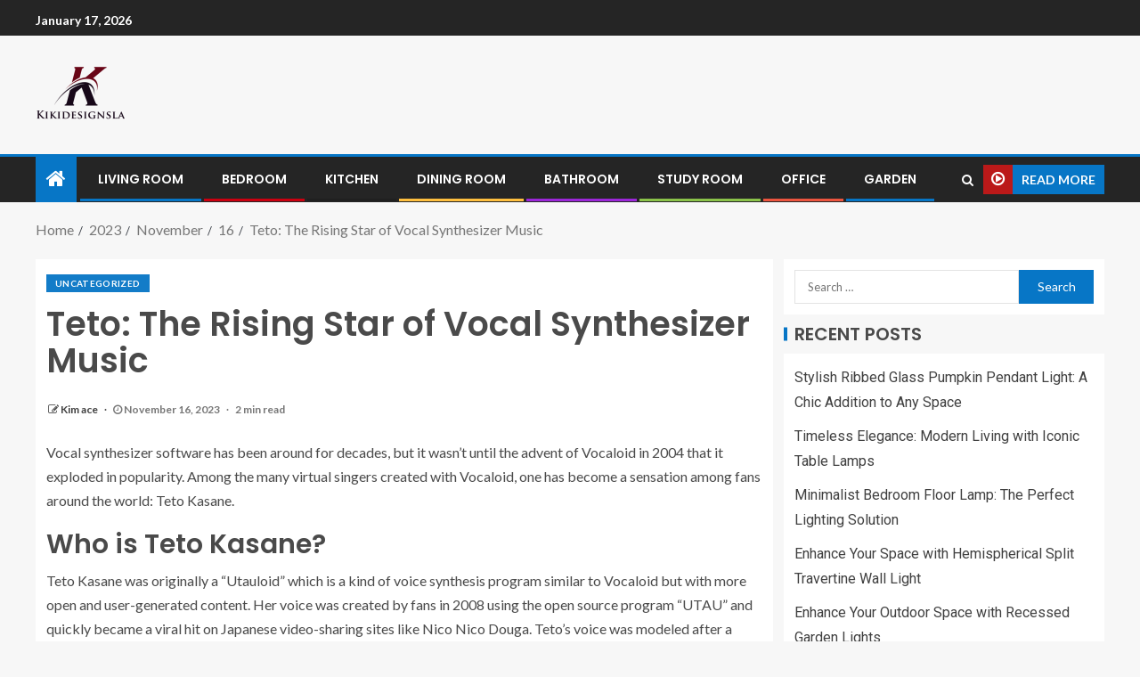

--- FILE ---
content_type: text/html; charset=UTF-8
request_url: https://www.kikidesignsla.com/index.php/2023/11/16/teto-the-rising-star-of-vocal-synthesizer-music/
body_size: 16612
content:
<!doctype html>
<html lang="en-US" prefix="og: https://ogp.me/ns#">
<head>
    <meta charset="UTF-8">
    <meta name="viewport" content="width=device-width, initial-scale=1">
    <link rel="profile" href="https://gmpg.org/xfn/11">

    
<!-- Search Engine Optimization by Rank Math - https://s.rankmath.com/home -->
<title>Teto: The Rising Star of Vocal Synthesizer Music - Kikidesignsla</title>
<meta name="description" content="Vocal synthesizer software has been around for decades, but it wasn&#039;t until the advent of Vocaloid in 2004 that it exploded in popularity. Among the many"/>
<meta name="robots" content="index, follow, max-snippet:-1, max-video-preview:-1, max-image-preview:large"/>
<link rel="canonical" href="https://www.kikidesignsla.com/index.php/2023/11/16/teto-the-rising-star-of-vocal-synthesizer-music/" />
<meta property="og:locale" content="en_US" />
<meta property="og:type" content="article" />
<meta property="og:title" content="Teto: The Rising Star of Vocal Synthesizer Music - Kikidesignsla" />
<meta property="og:description" content="Vocal synthesizer software has been around for decades, but it wasn&#039;t until the advent of Vocaloid in 2004 that it exploded in popularity. Among the many" />
<meta property="og:url" content="https://www.kikidesignsla.com/index.php/2023/11/16/teto-the-rising-star-of-vocal-synthesizer-music/" />
<meta property="og:site_name" content="Kikidesignsla" />
<meta property="article:section" content="Uncategorized" />
<meta property="article:published_time" content="2023-11-16T06:42:19+00:00" />
<meta name="twitter:card" content="summary_large_image" />
<meta name="twitter:title" content="Teto: The Rising Star of Vocal Synthesizer Music - Kikidesignsla" />
<meta name="twitter:description" content="Vocal synthesizer software has been around for decades, but it wasn&#039;t until the advent of Vocaloid in 2004 that it exploded in popularity. Among the many" />
<meta name="twitter:label1" content="Written by" />
<meta name="twitter:data1" content="Kim ace" />
<meta name="twitter:label2" content="Time to read" />
<meta name="twitter:data2" content="2 minutes" />
<script type="application/ld+json" class="rank-math-schema">{"@context":"https://schema.org","@graph":[{"@type":["Person","Organization"],"@id":"https://www.kikidesignsla.com/#person","name":"Kikidesignsla"},{"@type":"WebSite","@id":"https://www.kikidesignsla.com/#website","url":"https://www.kikidesignsla.com","name":"Kikidesignsla","publisher":{"@id":"https://www.kikidesignsla.com/#person"},"inLanguage":"en-US"},{"@type":"Person","@id":"https://www.kikidesignsla.com/author/chloe/","name":"Kim ace","url":"https://www.kikidesignsla.com/author/chloe/","image":{"@type":"ImageObject","@id":"https://secure.gravatar.com/avatar/e2003ec88b791fa240ac8b0b05d8d164?s=96&amp;d=mm&amp;r=g","url":"https://secure.gravatar.com/avatar/e2003ec88b791fa240ac8b0b05d8d164?s=96&amp;d=mm&amp;r=g","caption":"Kim ace","inLanguage":"en-US"}},{"@type":"WebPage","@id":"https://www.kikidesignsla.com/index.php/2023/11/16/teto-the-rising-star-of-vocal-synthesizer-music/#webpage","url":"https://www.kikidesignsla.com/index.php/2023/11/16/teto-the-rising-star-of-vocal-synthesizer-music/","name":"Teto: The Rising Star of Vocal Synthesizer Music - Kikidesignsla","datePublished":"2023-11-16T06:42:19+00:00","dateModified":"2023-11-16T06:42:19+00:00","author":{"@id":"https://www.kikidesignsla.com/author/chloe/"},"isPartOf":{"@id":"https://www.kikidesignsla.com/#website"},"inLanguage":"en-US"},{"@type":"BlogPosting","headline":"Teto: The Rising Star of Vocal Synthesizer Music - Kikidesignsla","datePublished":"2023-11-16T06:42:19+00:00","dateModified":"2023-11-16T06:42:19+00:00","author":{"@id":"https://www.kikidesignsla.com/author/chloe/"},"publisher":{"@id":"https://www.kikidesignsla.com/#person"},"description":"Vocal synthesizer software has been around for decades, but it wasn&#039;t until the advent of Vocaloid in 2004 that it exploded in popularity. Among the many","name":"Teto: The Rising Star of Vocal Synthesizer Music - Kikidesignsla","@id":"https://www.kikidesignsla.com/index.php/2023/11/16/teto-the-rising-star-of-vocal-synthesizer-music/#richSnippet","isPartOf":{"@id":"https://www.kikidesignsla.com/index.php/2023/11/16/teto-the-rising-star-of-vocal-synthesizer-music/#webpage"},"inLanguage":"en-US","mainEntityOfPage":{"@id":"https://www.kikidesignsla.com/index.php/2023/11/16/teto-the-rising-star-of-vocal-synthesizer-music/#webpage"}}]}</script>
<!-- /Rank Math WordPress SEO plugin -->

<link rel='dns-prefetch' href='//fonts.googleapis.com' />
<link rel="alternate" type="application/rss+xml" title="Kikidesignsla &raquo; Feed" href="https://www.kikidesignsla.com/index.php/feed/" />
<link rel="alternate" type="application/rss+xml" title="Kikidesignsla &raquo; Comments Feed" href="https://www.kikidesignsla.com/index.php/comments/feed/" />
<link rel="alternate" type="application/rss+xml" title="Kikidesignsla &raquo; Teto: The Rising Star of Vocal Synthesizer Music Comments Feed" href="https://www.kikidesignsla.com/index.php/2023/11/16/teto-the-rising-star-of-vocal-synthesizer-music/feed/" />
<script type="text/javascript">
/* <![CDATA[ */
window._wpemojiSettings = {"baseUrl":"https:\/\/s.w.org\/images\/core\/emoji\/14.0.0\/72x72\/","ext":".png","svgUrl":"https:\/\/s.w.org\/images\/core\/emoji\/14.0.0\/svg\/","svgExt":".svg","source":{"concatemoji":"https:\/\/www.kikidesignsla.com\/wp-includes\/js\/wp-emoji-release.min.js?ver=6.4.1"}};
/*! This file is auto-generated */
!function(i,n){var o,s,e;function c(e){try{var t={supportTests:e,timestamp:(new Date).valueOf()};sessionStorage.setItem(o,JSON.stringify(t))}catch(e){}}function p(e,t,n){e.clearRect(0,0,e.canvas.width,e.canvas.height),e.fillText(t,0,0);var t=new Uint32Array(e.getImageData(0,0,e.canvas.width,e.canvas.height).data),r=(e.clearRect(0,0,e.canvas.width,e.canvas.height),e.fillText(n,0,0),new Uint32Array(e.getImageData(0,0,e.canvas.width,e.canvas.height).data));return t.every(function(e,t){return e===r[t]})}function u(e,t,n){switch(t){case"flag":return n(e,"\ud83c\udff3\ufe0f\u200d\u26a7\ufe0f","\ud83c\udff3\ufe0f\u200b\u26a7\ufe0f")?!1:!n(e,"\ud83c\uddfa\ud83c\uddf3","\ud83c\uddfa\u200b\ud83c\uddf3")&&!n(e,"\ud83c\udff4\udb40\udc67\udb40\udc62\udb40\udc65\udb40\udc6e\udb40\udc67\udb40\udc7f","\ud83c\udff4\u200b\udb40\udc67\u200b\udb40\udc62\u200b\udb40\udc65\u200b\udb40\udc6e\u200b\udb40\udc67\u200b\udb40\udc7f");case"emoji":return!n(e,"\ud83e\udef1\ud83c\udffb\u200d\ud83e\udef2\ud83c\udfff","\ud83e\udef1\ud83c\udffb\u200b\ud83e\udef2\ud83c\udfff")}return!1}function f(e,t,n){var r="undefined"!=typeof WorkerGlobalScope&&self instanceof WorkerGlobalScope?new OffscreenCanvas(300,150):i.createElement("canvas"),a=r.getContext("2d",{willReadFrequently:!0}),o=(a.textBaseline="top",a.font="600 32px Arial",{});return e.forEach(function(e){o[e]=t(a,e,n)}),o}function t(e){var t=i.createElement("script");t.src=e,t.defer=!0,i.head.appendChild(t)}"undefined"!=typeof Promise&&(o="wpEmojiSettingsSupports",s=["flag","emoji"],n.supports={everything:!0,everythingExceptFlag:!0},e=new Promise(function(e){i.addEventListener("DOMContentLoaded",e,{once:!0})}),new Promise(function(t){var n=function(){try{var e=JSON.parse(sessionStorage.getItem(o));if("object"==typeof e&&"number"==typeof e.timestamp&&(new Date).valueOf()<e.timestamp+604800&&"object"==typeof e.supportTests)return e.supportTests}catch(e){}return null}();if(!n){if("undefined"!=typeof Worker&&"undefined"!=typeof OffscreenCanvas&&"undefined"!=typeof URL&&URL.createObjectURL&&"undefined"!=typeof Blob)try{var e="postMessage("+f.toString()+"("+[JSON.stringify(s),u.toString(),p.toString()].join(",")+"));",r=new Blob([e],{type:"text/javascript"}),a=new Worker(URL.createObjectURL(r),{name:"wpTestEmojiSupports"});return void(a.onmessage=function(e){c(n=e.data),a.terminate(),t(n)})}catch(e){}c(n=f(s,u,p))}t(n)}).then(function(e){for(var t in e)n.supports[t]=e[t],n.supports.everything=n.supports.everything&&n.supports[t],"flag"!==t&&(n.supports.everythingExceptFlag=n.supports.everythingExceptFlag&&n.supports[t]);n.supports.everythingExceptFlag=n.supports.everythingExceptFlag&&!n.supports.flag,n.DOMReady=!1,n.readyCallback=function(){n.DOMReady=!0}}).then(function(){return e}).then(function(){var e;n.supports.everything||(n.readyCallback(),(e=n.source||{}).concatemoji?t(e.concatemoji):e.wpemoji&&e.twemoji&&(t(e.twemoji),t(e.wpemoji)))}))}((window,document),window._wpemojiSettings);
/* ]]> */
</script>
<style id='wp-emoji-styles-inline-css' type='text/css'>

	img.wp-smiley, img.emoji {
		display: inline !important;
		border: none !important;
		box-shadow: none !important;
		height: 1em !important;
		width: 1em !important;
		margin: 0 0.07em !important;
		vertical-align: -0.1em !important;
		background: none !important;
		padding: 0 !important;
	}
</style>
<link rel='stylesheet' id='wp-block-library-css' href='https://www.kikidesignsla.com/wp-includes/css/dist/block-library/style.min.css?ver=6.4.1' type='text/css' media='all' />
<style id='wp-block-library-inline-css' type='text/css'>
.has-text-align-justify{text-align:justify;}
</style>
<link rel='stylesheet' id='mediaelement-css' href='https://www.kikidesignsla.com/wp-includes/js/mediaelement/mediaelementplayer-legacy.min.css?ver=4.2.17' type='text/css' media='all' />
<link rel='stylesheet' id='wp-mediaelement-css' href='https://www.kikidesignsla.com/wp-includes/js/mediaelement/wp-mediaelement.min.css?ver=6.4.1' type='text/css' media='all' />
<style id='classic-theme-styles-inline-css' type='text/css'>
/*! This file is auto-generated */
.wp-block-button__link{color:#fff;background-color:#32373c;border-radius:9999px;box-shadow:none;text-decoration:none;padding:calc(.667em + 2px) calc(1.333em + 2px);font-size:1.125em}.wp-block-file__button{background:#32373c;color:#fff;text-decoration:none}
</style>
<style id='global-styles-inline-css' type='text/css'>
body{--wp--preset--color--black: #000000;--wp--preset--color--cyan-bluish-gray: #abb8c3;--wp--preset--color--white: #ffffff;--wp--preset--color--pale-pink: #f78da7;--wp--preset--color--vivid-red: #cf2e2e;--wp--preset--color--luminous-vivid-orange: #ff6900;--wp--preset--color--luminous-vivid-amber: #fcb900;--wp--preset--color--light-green-cyan: #7bdcb5;--wp--preset--color--vivid-green-cyan: #00d084;--wp--preset--color--pale-cyan-blue: #8ed1fc;--wp--preset--color--vivid-cyan-blue: #0693e3;--wp--preset--color--vivid-purple: #9b51e0;--wp--preset--gradient--vivid-cyan-blue-to-vivid-purple: linear-gradient(135deg,rgba(6,147,227,1) 0%,rgb(155,81,224) 100%);--wp--preset--gradient--light-green-cyan-to-vivid-green-cyan: linear-gradient(135deg,rgb(122,220,180) 0%,rgb(0,208,130) 100%);--wp--preset--gradient--luminous-vivid-amber-to-luminous-vivid-orange: linear-gradient(135deg,rgba(252,185,0,1) 0%,rgba(255,105,0,1) 100%);--wp--preset--gradient--luminous-vivid-orange-to-vivid-red: linear-gradient(135deg,rgba(255,105,0,1) 0%,rgb(207,46,46) 100%);--wp--preset--gradient--very-light-gray-to-cyan-bluish-gray: linear-gradient(135deg,rgb(238,238,238) 0%,rgb(169,184,195) 100%);--wp--preset--gradient--cool-to-warm-spectrum: linear-gradient(135deg,rgb(74,234,220) 0%,rgb(151,120,209) 20%,rgb(207,42,186) 40%,rgb(238,44,130) 60%,rgb(251,105,98) 80%,rgb(254,248,76) 100%);--wp--preset--gradient--blush-light-purple: linear-gradient(135deg,rgb(255,206,236) 0%,rgb(152,150,240) 100%);--wp--preset--gradient--blush-bordeaux: linear-gradient(135deg,rgb(254,205,165) 0%,rgb(254,45,45) 50%,rgb(107,0,62) 100%);--wp--preset--gradient--luminous-dusk: linear-gradient(135deg,rgb(255,203,112) 0%,rgb(199,81,192) 50%,rgb(65,88,208) 100%);--wp--preset--gradient--pale-ocean: linear-gradient(135deg,rgb(255,245,203) 0%,rgb(182,227,212) 50%,rgb(51,167,181) 100%);--wp--preset--gradient--electric-grass: linear-gradient(135deg,rgb(202,248,128) 0%,rgb(113,206,126) 100%);--wp--preset--gradient--midnight: linear-gradient(135deg,rgb(2,3,129) 0%,rgb(40,116,252) 100%);--wp--preset--font-size--small: 13px;--wp--preset--font-size--medium: 20px;--wp--preset--font-size--large: 36px;--wp--preset--font-size--x-large: 42px;--wp--preset--spacing--20: 0.44rem;--wp--preset--spacing--30: 0.67rem;--wp--preset--spacing--40: 1rem;--wp--preset--spacing--50: 1.5rem;--wp--preset--spacing--60: 2.25rem;--wp--preset--spacing--70: 3.38rem;--wp--preset--spacing--80: 5.06rem;--wp--preset--shadow--natural: 6px 6px 9px rgba(0, 0, 0, 0.2);--wp--preset--shadow--deep: 12px 12px 50px rgba(0, 0, 0, 0.4);--wp--preset--shadow--sharp: 6px 6px 0px rgba(0, 0, 0, 0.2);--wp--preset--shadow--outlined: 6px 6px 0px -3px rgba(255, 255, 255, 1), 6px 6px rgba(0, 0, 0, 1);--wp--preset--shadow--crisp: 6px 6px 0px rgba(0, 0, 0, 1);}:where(.is-layout-flex){gap: 0.5em;}:where(.is-layout-grid){gap: 0.5em;}body .is-layout-flow > .alignleft{float: left;margin-inline-start: 0;margin-inline-end: 2em;}body .is-layout-flow > .alignright{float: right;margin-inline-start: 2em;margin-inline-end: 0;}body .is-layout-flow > .aligncenter{margin-left: auto !important;margin-right: auto !important;}body .is-layout-constrained > .alignleft{float: left;margin-inline-start: 0;margin-inline-end: 2em;}body .is-layout-constrained > .alignright{float: right;margin-inline-start: 2em;margin-inline-end: 0;}body .is-layout-constrained > .aligncenter{margin-left: auto !important;margin-right: auto !important;}body .is-layout-constrained > :where(:not(.alignleft):not(.alignright):not(.alignfull)){max-width: var(--wp--style--global--content-size);margin-left: auto !important;margin-right: auto !important;}body .is-layout-constrained > .alignwide{max-width: var(--wp--style--global--wide-size);}body .is-layout-flex{display: flex;}body .is-layout-flex{flex-wrap: wrap;align-items: center;}body .is-layout-flex > *{margin: 0;}body .is-layout-grid{display: grid;}body .is-layout-grid > *{margin: 0;}:where(.wp-block-columns.is-layout-flex){gap: 2em;}:where(.wp-block-columns.is-layout-grid){gap: 2em;}:where(.wp-block-post-template.is-layout-flex){gap: 1.25em;}:where(.wp-block-post-template.is-layout-grid){gap: 1.25em;}.has-black-color{color: var(--wp--preset--color--black) !important;}.has-cyan-bluish-gray-color{color: var(--wp--preset--color--cyan-bluish-gray) !important;}.has-white-color{color: var(--wp--preset--color--white) !important;}.has-pale-pink-color{color: var(--wp--preset--color--pale-pink) !important;}.has-vivid-red-color{color: var(--wp--preset--color--vivid-red) !important;}.has-luminous-vivid-orange-color{color: var(--wp--preset--color--luminous-vivid-orange) !important;}.has-luminous-vivid-amber-color{color: var(--wp--preset--color--luminous-vivid-amber) !important;}.has-light-green-cyan-color{color: var(--wp--preset--color--light-green-cyan) !important;}.has-vivid-green-cyan-color{color: var(--wp--preset--color--vivid-green-cyan) !important;}.has-pale-cyan-blue-color{color: var(--wp--preset--color--pale-cyan-blue) !important;}.has-vivid-cyan-blue-color{color: var(--wp--preset--color--vivid-cyan-blue) !important;}.has-vivid-purple-color{color: var(--wp--preset--color--vivid-purple) !important;}.has-black-background-color{background-color: var(--wp--preset--color--black) !important;}.has-cyan-bluish-gray-background-color{background-color: var(--wp--preset--color--cyan-bluish-gray) !important;}.has-white-background-color{background-color: var(--wp--preset--color--white) !important;}.has-pale-pink-background-color{background-color: var(--wp--preset--color--pale-pink) !important;}.has-vivid-red-background-color{background-color: var(--wp--preset--color--vivid-red) !important;}.has-luminous-vivid-orange-background-color{background-color: var(--wp--preset--color--luminous-vivid-orange) !important;}.has-luminous-vivid-amber-background-color{background-color: var(--wp--preset--color--luminous-vivid-amber) !important;}.has-light-green-cyan-background-color{background-color: var(--wp--preset--color--light-green-cyan) !important;}.has-vivid-green-cyan-background-color{background-color: var(--wp--preset--color--vivid-green-cyan) !important;}.has-pale-cyan-blue-background-color{background-color: var(--wp--preset--color--pale-cyan-blue) !important;}.has-vivid-cyan-blue-background-color{background-color: var(--wp--preset--color--vivid-cyan-blue) !important;}.has-vivid-purple-background-color{background-color: var(--wp--preset--color--vivid-purple) !important;}.has-black-border-color{border-color: var(--wp--preset--color--black) !important;}.has-cyan-bluish-gray-border-color{border-color: var(--wp--preset--color--cyan-bluish-gray) !important;}.has-white-border-color{border-color: var(--wp--preset--color--white) !important;}.has-pale-pink-border-color{border-color: var(--wp--preset--color--pale-pink) !important;}.has-vivid-red-border-color{border-color: var(--wp--preset--color--vivid-red) !important;}.has-luminous-vivid-orange-border-color{border-color: var(--wp--preset--color--luminous-vivid-orange) !important;}.has-luminous-vivid-amber-border-color{border-color: var(--wp--preset--color--luminous-vivid-amber) !important;}.has-light-green-cyan-border-color{border-color: var(--wp--preset--color--light-green-cyan) !important;}.has-vivid-green-cyan-border-color{border-color: var(--wp--preset--color--vivid-green-cyan) !important;}.has-pale-cyan-blue-border-color{border-color: var(--wp--preset--color--pale-cyan-blue) !important;}.has-vivid-cyan-blue-border-color{border-color: var(--wp--preset--color--vivid-cyan-blue) !important;}.has-vivid-purple-border-color{border-color: var(--wp--preset--color--vivid-purple) !important;}.has-vivid-cyan-blue-to-vivid-purple-gradient-background{background: var(--wp--preset--gradient--vivid-cyan-blue-to-vivid-purple) !important;}.has-light-green-cyan-to-vivid-green-cyan-gradient-background{background: var(--wp--preset--gradient--light-green-cyan-to-vivid-green-cyan) !important;}.has-luminous-vivid-amber-to-luminous-vivid-orange-gradient-background{background: var(--wp--preset--gradient--luminous-vivid-amber-to-luminous-vivid-orange) !important;}.has-luminous-vivid-orange-to-vivid-red-gradient-background{background: var(--wp--preset--gradient--luminous-vivid-orange-to-vivid-red) !important;}.has-very-light-gray-to-cyan-bluish-gray-gradient-background{background: var(--wp--preset--gradient--very-light-gray-to-cyan-bluish-gray) !important;}.has-cool-to-warm-spectrum-gradient-background{background: var(--wp--preset--gradient--cool-to-warm-spectrum) !important;}.has-blush-light-purple-gradient-background{background: var(--wp--preset--gradient--blush-light-purple) !important;}.has-blush-bordeaux-gradient-background{background: var(--wp--preset--gradient--blush-bordeaux) !important;}.has-luminous-dusk-gradient-background{background: var(--wp--preset--gradient--luminous-dusk) !important;}.has-pale-ocean-gradient-background{background: var(--wp--preset--gradient--pale-ocean) !important;}.has-electric-grass-gradient-background{background: var(--wp--preset--gradient--electric-grass) !important;}.has-midnight-gradient-background{background: var(--wp--preset--gradient--midnight) !important;}.has-small-font-size{font-size: var(--wp--preset--font-size--small) !important;}.has-medium-font-size{font-size: var(--wp--preset--font-size--medium) !important;}.has-large-font-size{font-size: var(--wp--preset--font-size--large) !important;}.has-x-large-font-size{font-size: var(--wp--preset--font-size--x-large) !important;}
.wp-block-navigation a:where(:not(.wp-element-button)){color: inherit;}
:where(.wp-block-post-template.is-layout-flex){gap: 1.25em;}:where(.wp-block-post-template.is-layout-grid){gap: 1.25em;}
:where(.wp-block-columns.is-layout-flex){gap: 2em;}:where(.wp-block-columns.is-layout-grid){gap: 2em;}
.wp-block-pullquote{font-size: 1.5em;line-height: 1.6;}
</style>
<link rel='stylesheet' id='font-awesome-css' href='https://www.kikidesignsla.com/wp-content/themes/enternews/assets/font-awesome/css/font-awesome.min.css?ver=6.4.1' type='text/css' media='all' />
<link rel='stylesheet' id='bootstrap-css' href='https://www.kikidesignsla.com/wp-content/themes/enternews/assets/bootstrap/css/bootstrap.min.css?ver=6.4.1' type='text/css' media='all' />
<link rel='stylesheet' id='slick-css-css' href='https://www.kikidesignsla.com/wp-content/themes/enternews/assets/slick/css/slick.min.css?ver=6.4.1' type='text/css' media='all' />
<link rel='stylesheet' id='sidr-css' href='https://www.kikidesignsla.com/wp-content/themes/enternews/assets/sidr/css/jquery.sidr.dark.css?ver=6.4.1' type='text/css' media='all' />
<link rel='stylesheet' id='magnific-popup-css' href='https://www.kikidesignsla.com/wp-content/themes/enternews/assets/magnific-popup/magnific-popup.css?ver=6.4.1' type='text/css' media='all' />
<link rel='stylesheet' id='enternews-google-fonts-css' href='https://fonts.googleapis.com/css?family=Lato:400,300,400italic,900,700|Poppins:300,400,500,600,700|Roboto:100,300,400,500,700&#038;subset=latin,latin-ext' type='text/css' media='all' />
<link rel='stylesheet' id='enternews-style-css' href='https://www.kikidesignsla.com/wp-content/themes/enternews/style.css?ver=6.4.1' type='text/css' media='all' />
<style id='enternews-style-inline-css' type='text/css'>

        
        body,
        button,
        input,
        select,
        optgroup,
        textarea,
        p,
        .min-read,
        .enternews-widget.widget ul.cat-links li a
        {
        font-family: Lato;
        }
    
                .enternews-widget.widget ul.nav-tabs li a,
        .nav-tabs>li,
        .main-navigation ul li a,
        body .post-excerpt,
        .sidebar-area .social-widget-menu ul li a .screen-reader-text,
        .site-title, h1, h2, h3, h4, h5, h6 {
        font-family: Poppins;
        }
    
                .enternews-widget.widget .widget-title + ul li a,
        h4.af-author-display-name,
        .exclusive-posts .marquee a .circle-title-texts h4,
        .read-title h4 {
        font-family: Roboto;
        }

    

                #af-preloader{
        background-color: #f5f2ee        }
    
        
        body.aft-default-mode .aft-widget-background-secondary-background.widget.enternews_youtube_video_slider_widget .widget-block .af-widget-body,
        body .post-excerpt::before,
        .enternews-widget .woocommerce-product-search button[type="submit"],
        body .enternews_author_info_widget.aft-widget-background-secondary-background.widget .widget-block,
        body .aft-widget-background-secondary-background.widget .widget-block .read-single,
        .secondary-sidebar-background #secondary,
        body .enternews_tabbed_posts_widget .nav-tabs > li > a.active,
        body .enternews_tabbed_posts_widget .nav-tabs > li > a.active:hover,
        body.aft-default-mode .enternews_posts_slider_widget.aft-widget-background-secondary-background .widget-block,
        body.aft-dark-mode .enternews_posts_slider_widget.aft-widget-background-secondary-background .widget-block,

        .aft-widget-background-secondary-background .social-widget-menu ul li a,
        .aft-widget-background-secondary-background .social-widget-menu ul li a[href*="facebook.com"],
        .aft-widget-background-secondary-background .social-widget-menu ul li a[href*="dribble.com"],
        .aft-widget-background-secondary-background .social-widget-menu ul li a[href*="vk.com"],
        .aft-widget-background-secondary-background .social-widget-menu ul li a[href*="twitter.com"],
        .aft-widget-background-secondary-background .social-widget-menu ul li a[href*="linkedin.com"],
        .aft-widget-background-secondary-background .social-widget-menu ul li a[href*="instagram.com"],
        .aft-widget-background-secondary-background .social-widget-menu ul li a[href*="youtube.com"],
        .aft-widget-background-secondary-background .social-widget-menu ul li a[href*="vimeo.com"],
        .aft-widget-background-secondary-background .social-widget-menu ul li a[href*="pinterest.com"],
        .aft-widget-background-secondary-background .social-widget-menu ul li a[href*="tumblr.com"],
        .aft-widget-background-secondary-background .social-widget-menu ul li a[href*="wordpress.org"],
        .aft-widget-background-secondary-background .social-widget-menu ul li a[href*="whatsapp.com"],
        .aft-widget-background-secondary-background .social-widget-menu ul li a[href*="reddit.com"],
        .aft-widget-background-secondary-background .social-widget-menu ul li a[href*="t.me"],
        .aft-widget-background-secondary-background .social-widget-menu ul li a[href*="ok.ru"],
        .aft-widget-background-secondary-background .social-widget-menu ul li a[href*="wechat.com"],
        .aft-widget-background-secondary-background .social-widget-menu ul li a[href*="weibo.com"],
        .aft-widget-background-secondary-background .social-widget-menu ul li a[href*="github.com"],

        body.aft-default-mode .aft-main-banner-section .af-banner-carousel-1.secondary-background,
        body.aft-dark-mode .aft-main-banner-section .af-banner-carousel-1.secondary-background,

        body.aft-default-mode .aft-main-banner-section .af-editors-pick .secondary-background .af-sec-post .read-single,
        body.aft-dark-mode .aft-main-banner-section .af-editors-pick .secondary-background .af-sec-post .read-single,

        body.aft-default-mode .aft-main-banner-section .af-trending-news-part .trending-posts.secondary-background .read-single,
        body.aft-dark-mode .aft-main-banner-section .af-trending-news-part .trending-posts.secondary-background .read-single,

        body.aft-dark-mode.alternative-sidebar-background #secondary .widget-title .header-after::before,
        body .widget-title .header-after:before,
        body .widget-title .category-color-1.header-after::before,
        body .header-style1 .header-right-part .popular-tag-custom-link > div.custom-menu-link a > span,
        body .aft-home-icon,
        body.aft-dark-mode input[type="submit"],
        body .entry-header-details .af-post-format i:after,
        body.aft-default-mode .enternews-pagination .nav-links .page-numbers.current,
        body #scroll-up,
        body input[type="reset"],
        body input[type="submit"],
        body input[type="button"],
        body .inner-suscribe input[type=submit],
        body .widget-title .header-after:after,
        body .widget-title .category-color-1.header-after:after,
        body.aft-default-mode .inner-suscribe input[type=submit],
        body.aft-default-mode .enternews_tabbed_posts_widget .nav-tabs > li > a.active:hover,
        body.aft-default-mode .enternews_tabbed_posts_widget .nav-tabs > li > a.active,
        body .aft-main-banner-section .aft-trending-latest-popular .nav-tabs>li.active,
        body .header-style1 .header-right-part > div.custom-menu-link > a,
        body .aft-popular-taxonomies-lists ul li a span.tag-count,
        body .aft-widget-background-secondary-background.widget .widget-block .read-single
        {
        background-color: #0776C6;
        }
        body.aft-dark-mode:not(.alternative-sidebar-background) #secondary .color-pad .wp-calendar-nav span a:not(.enternews-categories),
        body .enternews-pagination .nav-links .page-numbers:not(.current),
        body.aft-dark-mode .site-footer #wp-calendar tfoot tr td a,
        body.aft-dark-mode #wp-calendar tfoot td a,
        body.aft-default-mode .site-footer #wp-calendar tfoot tr td a,
        body.aft-default-mode #wp-calendar tfoot td a,
        body.aft-dark-mode #wp-calendar tfoot td a,
        body.aft-default-mode .wp-calendar-nav span a,
        body.aft-default-mode .wp-calendar-nav span a:visited,
        body.aft-dark-mode .wp-calendar-nav span a,
        body.aft-dark-mode #wp-calendar tbody td a,
        body.aft-dark-mode #wp-calendar tbody td#today,
        body.aft-default-mode #wp-calendar tbody td#today,
        body.aft-default-mode #wp-calendar tbody td a,
        body.aft-default-mode  .sticky .read-title h4 a:before {
        color: #0776C6;
        }

        body .post-excerpt {
        border-left-color: #0776C6;
        }

        body.aft-dark-mode .read-img .min-read-post-comment:after,
        body.aft-default-mode .read-img .min-read-post-comment:after{
        border-top-color: #0776C6;
        }

        body .af-fancy-spinner .af-ring:nth-child(1){
        border-right-color: #0776C6;
        }
        body.aft-dark-mode .enternews-pagination .nav-links .page-numbers.current {
        background-color: #0776C6;
        }
        body.aft-dark-mode .enternews-pagination .nav-links .page-numbers,
        body.aft-default-mode .enternews-pagination .nav-links .page-numbers,
        body .af-sp-wave:after,
        body .bottom-bar{
        border-color: #0776C6;
        }

            .elementor-default .elementor-section.elementor-section-full_width > .elementor-container,
        .elementor-default .elementor-section.elementor-section-boxed > .elementor-container,
        .elementor-page .elementor-section.elementor-section-full_width > .elementor-container,
        .elementor-page .elementor-section.elementor-section-boxed > .elementor-container{
            max-width: 1250px;
        }
        
</style>
<link rel='stylesheet' id='jetpack_css-css' href='https://www.kikidesignsla.com/wp-content/plugins/jetpack/css/jetpack.css?ver=10.9' type='text/css' media='all' />
<script type="text/javascript" src="https://www.kikidesignsla.com/wp-includes/js/jquery/jquery.min.js?ver=3.7.1" id="jquery-core-js"></script>
<script type="text/javascript" src="https://www.kikidesignsla.com/wp-includes/js/jquery/jquery-migrate.min.js?ver=3.4.1" id="jquery-migrate-js"></script>
<link rel="https://api.w.org/" href="https://www.kikidesignsla.com/index.php/wp-json/" /><link rel="alternate" type="application/json" href="https://www.kikidesignsla.com/index.php/wp-json/wp/v2/posts/631" /><link rel="EditURI" type="application/rsd+xml" title="RSD" href="https://www.kikidesignsla.com/xmlrpc.php?rsd" />
<meta name="generator" content="WordPress 6.4.1" />
<link rel='shortlink' href='https://www.kikidesignsla.com/?p=631' />
<link rel="alternate" type="application/json+oembed" href="https://www.kikidesignsla.com/index.php/wp-json/oembed/1.0/embed?url=https%3A%2F%2Fwww.kikidesignsla.com%2Findex.php%2F2023%2F11%2F16%2Fteto-the-rising-star-of-vocal-synthesizer-music%2F" />
<link rel="alternate" type="text/xml+oembed" href="https://www.kikidesignsla.com/index.php/wp-json/oembed/1.0/embed?url=https%3A%2F%2Fwww.kikidesignsla.com%2Findex.php%2F2023%2F11%2F16%2Fteto-the-rising-star-of-vocal-synthesizer-music%2F&#038;format=xml" />
<style type='text/css'>img#wpstats{display:none}</style>
	<link rel="pingback" href="https://www.kikidesignsla.com/xmlrpc.php">        <style type="text/css">
                        .site-title,
            .site-description {
                position: absolute;
                clip: rect(1px, 1px, 1px, 1px);
                display: none;
            }

            
            

        </style>
        <link rel="icon" href="https://www.kikidesignsla.com/wp-content/uploads/2022/05/cropped-Kikidesignsla6-32x32.png" sizes="32x32" />
<link rel="icon" href="https://www.kikidesignsla.com/wp-content/uploads/2022/05/cropped-Kikidesignsla6-192x192.png" sizes="192x192" />
<link rel="apple-touch-icon" href="https://www.kikidesignsla.com/wp-content/uploads/2022/05/cropped-Kikidesignsla6-180x180.png" />
<meta name="msapplication-TileImage" content="https://www.kikidesignsla.com/wp-content/uploads/2022/05/cropped-Kikidesignsla6-270x270.png" />
</head>

<body class="post-template-default single single-post postid-631 single-format-standard wp-custom-logo wp-embed-responsive aft-sticky-sidebar aft-default-mode default-sidebar-background header-image-default aft-main-banner-wide aft-hide-comment-count-in-list aft-hide-minutes-read-in-list aft-hide-date-author-in-list default-content-layout content-with-single-sidebar align-content-left">
    <div id="af-preloader">
        <div class="spinner">
            <div class="af-preloader-bar"></div>
        </div>
    </div>

<div id="page" class="site">
    <a class="skip-link screen-reader-text" href="#content">Skip to content</a>


    
        <header id="masthead" class="header-style1 header-layout-side">

                <div class="top-header">
        <div class="container-wrapper">
            <div class="top-bar-flex">
                <div class="top-bar-left col-66">
                    <div class="date-bar-left">
                                                    <span class="topbar-date">
                                        January 17, 2026                                    </span>

                                                                    </div>
                                            <div class="af-secondary-menu">
                            <div class="container-wrapper">
                                
                            </div>
                        </div>
                                        </div>

                <div class="top-bar-right col-3">
  						<span class="aft-small-social-menu">
  							  						</span>
                </div>
            </div>
        </div>

    </div>
<div class="main-header  "
     data-background="">
    <div class="container-wrapper">
        <div class="af-container-row af-flex-container af-main-header-container">

            
            <div class="af-flex-container af-inner-header-container pad aft-no-side-promo">

                <div class="logo-brand af-inner-item">
                    <div class="site-branding">
                        <a href="https://www.kikidesignsla.com/" class="custom-logo-link" rel="home"><img width="100" height="63" src="https://www.kikidesignsla.com/wp-content/uploads/2022/05/Kikidesignsla-e1652409337138.png" class="custom-logo" alt="Kikidesignsla" decoding="async" /></a>                            <p class="site-title font-family-1">
                                <a href="https://www.kikidesignsla.com/"
                                   rel="home">Kikidesignsla</a>
                            </p>
                                                                            <p class="site-description">Provide you with the best design ideas!</p>
                                            </div>
                </div>

                

                            </div>

        </div>
    </div>

</div>


            <div class="header-menu-part">
                <div id="main-navigation-bar" class="bottom-bar">
                    <div class="navigation-section-wrapper">
                        <div class="container-wrapper">
                            <div class="header-middle-part">
                                <div class="navigation-container">
                                    <nav class="main-navigation clearfix">
                                                                                    <span class="aft-home-icon">
                                                                                        <a href="https://www.kikidesignsla.com">
                                            <i class="fa fa-home"
                                               aria-hidden="true"></i>
                                        </a>
                                    </span>
                                                                                <div class="main-navigation-container-items-wrapper">
                                        <span class="toggle-menu" aria-controls="primary-menu"
                                              aria-expanded="false">
                                                <a href="javascript:void(0)" class="aft-void-menu">
                                        <span class="screen-reader-text">
                                            Primary Menu                                        </span>
                                        <i class="ham"></i>
                                                </a>
                                    </span>
                                        <div class="menu main-menu menu-desktop show-menu-border"><ul id="primary-menu" class="menu"><li id="menu-item-10" class="menu-item menu-item-type-taxonomy menu-item-object-category menu-item-10"><a href="https://www.kikidesignsla.com/index.php/category/living-room/">Living room</a></li>
<li id="menu-item-11" class="menu-item menu-item-type-taxonomy menu-item-object-category menu-item-11"><a href="https://www.kikidesignsla.com/index.php/category/bedroom/">Bedroom</a></li>
<li id="menu-item-12" class="menu-item menu-item-type-taxonomy menu-item-object-category menu-item-12"><a href="https://www.kikidesignsla.com/index.php/category/kitchen/">Kitchen</a></li>
<li id="menu-item-13" class="menu-item menu-item-type-taxonomy menu-item-object-category menu-item-13"><a href="https://www.kikidesignsla.com/index.php/category/dining-room/">Dining room</a></li>
<li id="menu-item-14" class="menu-item menu-item-type-taxonomy menu-item-object-category menu-item-14"><a href="https://www.kikidesignsla.com/index.php/category/bathroom/">Bathroom</a></li>
<li id="menu-item-15" class="menu-item menu-item-type-taxonomy menu-item-object-category menu-item-15"><a href="https://www.kikidesignsla.com/index.php/category/study-room/">Study room</a></li>
<li id="menu-item-16" class="menu-item menu-item-type-taxonomy menu-item-object-category menu-item-16"><a href="https://www.kikidesignsla.com/index.php/category/office/">Office</a></li>
<li id="menu-item-17" class="menu-item menu-item-type-taxonomy menu-item-object-category menu-item-17"><a href="https://www.kikidesignsla.com/index.php/category/garden/">Garden</a></li>
</ul></div>                                        </div>
                                    </nav>
                                </div>
                            </div>
                            <div class="header-right-part">
                                <div class="af-search-wrap">
                                    <div class="search-overlay">
                                        <a href="#" title="Search" class="search-icon">
                                            <i class="fa fa-search"></i>
                                        </a>
                                        <div class="af-search-form">
                                            <form role="search" method="get" class="search-form" action="https://www.kikidesignsla.com/">
				<label>
					<span class="screen-reader-text">Search for:</span>
					<input type="search" class="search-field" placeholder="Search &hellip;" value="" name="s" />
				</label>
				<input type="submit" class="search-submit" value="Search" />
			</form>                                        </div>
                                    </div>
                                </div>
                                <div class="popular-tag-custom-link">
                                                                            <div class="custom-menu-link">

                                            <a href="">
                                                <i class="fa fa-play-circle-o"
                                                   aria-hidden="true"></i>
                                                <span>Read More</span>
                                            </a>
                                        </div>

                                    
                                </div>
                            </div>
                        </div>
                    </div>
                </div>
            </div>

        </header>

        <!-- end slider-section -->
        
    
                   <div class="container-wrapper">
            <div class="af-breadcrumbs font-family-1 color-pad af-container-block-wrapper">

                <div role="navigation" aria-label="Breadcrumbs" class="breadcrumb-trail breadcrumbs" itemprop="breadcrumb"><ul class="trail-items" itemscope itemtype="http://schema.org/BreadcrumbList"><meta name="numberOfItems" content="5" /><meta name="itemListOrder" content="Ascending" /><li itemprop="itemListElement" itemscope itemtype="http://schema.org/ListItem" class="trail-item trail-begin"><a href="https://www.kikidesignsla.com/" rel="home" itemprop="item"><span itemprop="name">Home</span></a><meta itemprop="position" content="1" /></li><li itemprop="itemListElement" itemscope itemtype="http://schema.org/ListItem" class="trail-item"><a href="https://www.kikidesignsla.com/index.php/2023/" itemprop="item"><span itemprop="name">2023</span></a><meta itemprop="position" content="2" /></li><li itemprop="itemListElement" itemscope itemtype="http://schema.org/ListItem" class="trail-item"><a href="https://www.kikidesignsla.com/index.php/2023/11/" itemprop="item"><span itemprop="name">November</span></a><meta itemprop="position" content="3" /></li><li itemprop="itemListElement" itemscope itemtype="http://schema.org/ListItem" class="trail-item"><a href="https://www.kikidesignsla.com/index.php/2023/11/16/" itemprop="item"><span itemprop="name">16</span></a><meta itemprop="position" content="4" /></li><li itemprop="itemListElement" itemscope itemtype="http://schema.org/ListItem" class="trail-item trail-end"><a href="https://www.kikidesignsla.com/index.php/2023/11/16/teto-the-rising-star-of-vocal-synthesizer-music/" itemprop="item"><span itemprop="name">Teto: The Rising Star of Vocal Synthesizer Music</span></a><meta itemprop="position" content="5" /></li></ul></div>
            </div>
        </div>
        


    <div id="content" class="container-wrapper ">
    <div class="af-container-block-wrapper clearfix">
        <div id="primary" class="content-area ">
            <main id="main" class="site-main ">
                                    <article id="post-631" class="post-631 post type-post status-publish format-standard hentry category-uncategorized">


                        <header class="entry-header">

                            <div class="enternews-entry-header-details-wrap">
                                    <div class="entry-header-details  af-have-yt-link">
                    <div class="read-categories af-category-inside-img">
                <ul class="cat-links"><li class="meta-category">
                             <a class="enternews-categories category-color-1" href="https://www.kikidesignsla.com/index.php/category/uncategorized/" alt="View all posts in Uncategorized"> 
                                 Uncategorized
                             </a>
                        </li></ul>
            </div>
        
        <h1 class="entry-title">Teto: The Rising Star of Vocal Synthesizer Music</h1>        <div class="post-meta-share-wrapper">
            <div class="post-meta-detail">
                                    <span class="min-read-post-format">
                                                                            </span>
                <span class="entry-meta">
                                        
            <span class="item-metadata posts-author byline">
                    <i class="fa fa-pencil-square-o"></i>
            <a href="https://www.kikidesignsla.com/author/chloe/">
                Kim ace            </a>
        </span>
                                            </span>
                            <span class="item-metadata posts-date">
                <i class="fa fa-clock-o"></i>
                November 16, 2023            </span>
                        <span class="min-read">2 min read</span>            </div>
                    </div>


    </div>
                                </div>
                        </header><!-- .entry-header -->

                        <div class="enternews-entry-featured-image-wrap float-l">
                                    <div class="read-img pos-rel">
                        <span class="aft-image-caption-wrap">
                                  </span>
        </div>
                            </div>


                        
                        <div class="entry-content-wrap read-single">
                            

        <div class="entry-content read-details">
            <p>Vocal synthesizer software has been around for decades, but it wasn&#8217;t until the advent of Vocaloid in 2004 that it exploded in popularity. Among the many virtual singers created with Vocaloid, one has become a sensation among fans around the world: Teto Kasane.</p>
<h2>Who is Teto Kasane?</h2>
<p>Teto Kasane was originally a &#8220;Utauloid&#8221; which is a kind of voice synthesis program similar to Vocaloid but with more open and user-generated content. Her voice was created by fans in 2008 using the open source program &#8220;UTAU&#8221; and quickly became a viral hit on Japanese video-sharing sites like Nico Nico Douga. Teto&#8217;s voice was modeled after a teenage girl with a high-pitched and cheerful voice, and her character design is inspired by the Nintendo DS console. </p>
<h3>The Rise of Teto</h3>
<p>What started as a fun experiment by fans quickly turned into a cultural phenomenon. Teto Kasane became an independent character with her own backstory and personality, and she even got her own manga series and video game. Her popularity expanded beyond Japan, and Teto became known in countries like the United States, China, and Brazil. </p>
<p>One reason why Teto has become so popular is that her voice is incredibly versatile. She can sing in a wide range of genres, from pop to rock to techno. Her songs are often fast-paced and energetic, with catchy beats and upbeat lyrics. Fans have created countless covers and remixes of Teto&#8217;s songs, showcasing the flexibility of her voice. </p>
<h2>Teto&#8217;s Impact on Vocal Synthesizer Music</h2>
<p>Teto Kasane has had a profound impact on the world of vocal synthesizer music. Her popularity has led to a surge of interest in UTAU software, and more fans have started creating their own virtual singers. Additionally, Teto has inspired a new generation of Vocaloid producers and fans who are experimenting with different software and techniques.</p>
<p>Perhaps one of the biggest contributions that Teto has made to the world of music is her ability to break down barriers. Vocal synthesizer music has traditionally been dominated by male voices, but Teto&#8217;s success has demonstrated that a female voice can also be just as popular and versatile. Teto has also inspired fans who would normally be excluded from the music industry to create their own music, and she has given a voice to those who might not have one otherwise.</p>
<h3>The Future of Teto Kasane</h3>
<p>The future looks bright for Teto Kasane. Fans continue to create new songs, covers, and remixes featuring her voice, and her popularity shows no signs of slowing down. Additionally, Teto&#8217;s success has paved the way for other virtual singers with different voices, personalities, and cultural backgrounds. The world of vocal synthesizer music is expanding, and Teto Kasane is leading the charge.</p>
<p>Whether you&#8217;re a die-hard fan of Teto Kasane or you&#8217;re just discovering her for the first time, there&#8217;s no denying that her impact on the world of vocal synthesizer music will continue to be felt for years to come.</p>
                            <div class="post-item-metadata entry-meta">
                                    </div>
                        
	<nav class="navigation post-navigation" aria-label="Continue Reading">
		<h2 class="screen-reader-text">Continue Reading</h2>
		<div class="nav-links"><div class="nav-previous"><a href="https://www.kikidesignsla.com/index.php/2023/11/15/illuminating-your-space-with-ikea-hektar-ceiling-light/" rel="prev"><span class="em-post-navigation">Previous</span> Illuminating Your Space with IKEA Hektar Ceiling Light</a></div><div class="nav-next"><a href="https://www.kikidesignsla.com/index.php/2023/11/17/light-up-your-life-with-a-smiley-face-lamp/" rel="next"><span class="em-post-navigation">Next</span> Light up your Life with a Smiley Face Lamp</a></div></div>
	</nav>                    </div><!-- .entry-content -->
                        </div>

                        <div class="aft-comment-related-wrap">
                            
<div id="comments" class="comments-area">

		<div id="respond" class="comment-respond">
		<h3 id="reply-title" class="comment-reply-title">Leave a Reply <small><a rel="nofollow" id="cancel-comment-reply-link" href="/index.php/2023/11/16/teto-the-rising-star-of-vocal-synthesizer-music/#respond" style="display:none;">Cancel reply</a></small></h3><form action="https://www.kikidesignsla.com/wp-comments-post.php" method="post" id="commentform" class="comment-form" novalidate><p class="comment-notes"><span id="email-notes">Your email address will not be published.</span> <span class="required-field-message">Required fields are marked <span class="required">*</span></span></p><p class="comment-form-comment"><label for="comment">Comment <span class="required">*</span></label> <textarea id="comment" name="comment" cols="45" rows="8" maxlength="65525" required></textarea></p><p class="comment-form-author"><label for="author">Name <span class="required">*</span></label> <input id="author" name="author" type="text" value="" size="30" maxlength="245" autocomplete="name" required /></p>
<p class="comment-form-email"><label for="email">Email <span class="required">*</span></label> <input id="email" name="email" type="email" value="" size="30" maxlength="100" aria-describedby="email-notes" autocomplete="email" required /></p>
<p class="comment-form-url"><label for="url">Website</label> <input id="url" name="url" type="url" value="" size="30" maxlength="200" autocomplete="url" /></p>
<p class="comment-form-cookies-consent"><input id="wp-comment-cookies-consent" name="wp-comment-cookies-consent" type="checkbox" value="yes" /> <label for="wp-comment-cookies-consent">Save my name, email, and website in this browser for the next time I comment.</label></p>
<p class="form-submit"><input name="submit" type="submit" id="submit" class="submit" value="Post Comment" /> <input type='hidden' name='comment_post_ID' value='631' id='comment_post_ID' />
<input type='hidden' name='comment_parent' id='comment_parent' value='0' />
</p></form>	</div><!-- #respond -->
	
</div><!-- #comments -->

                            
<div class="promotionspace enable-promotionspace">


    <div class="af-reated-posts grid-layout">
                            <h4 class="widget-title header-after1">
                            <span class="header-after">
                                More Stories                            </span>
                </h4>
                        <div class="af-container-row clearfix">
                                    <div class="col-3 float-l pad latest-posts-grid af-sec-post" data-mh="latest-posts-grid">
                        <div class="read-single color-pad">
                            <div class="read-img pos-rel read-bg-img">
                                <img width="300" height="200" src="https://www.kikidesignsla.com/wp-content/uploads/2025/12/image-1-300x200.jpg" class="attachment-medium size-medium wp-post-image" alt="Photo Travertine Wall Light" decoding="async" fetchpriority="high" srcset="https://www.kikidesignsla.com/wp-content/uploads/2025/12/image-1-300x200.jpg 300w, https://www.kikidesignsla.com/wp-content/uploads/2025/12/image-1-1024x683.jpg 1024w, https://www.kikidesignsla.com/wp-content/uploads/2025/12/image-1-768x512.jpg 768w, https://www.kikidesignsla.com/wp-content/uploads/2025/12/image-1.jpg 1080w" sizes="(max-width: 300px) 100vw, 300px" />                                <div class="min-read-post-format">
                                                                        <span class="min-read-item">
                                <span class="min-read">6 min read</span>                            </span>
                                </div>
                                <a href="https://www.kikidesignsla.com/index.php/2025/12/10/enhance-your-space-with-hemispherical-split-travertine-wall-light/"></a>
                                <div class="read-categories af-category-inside-img">

                                    <ul class="cat-links"><li class="meta-category">
                             <a class="enternews-categories category-color-1" href="https://www.kikidesignsla.com/index.php/category/uncategorized/" alt="View all posts in Uncategorized"> 
                                 Uncategorized
                             </a>
                        </li></ul>                                </div>
                            </div>
                            <div class="read-details color-tp-pad no-color-pad">

                                <div class="read-title">
                                    <h4>
                                        <a href="https://www.kikidesignsla.com/index.php/2025/12/10/enhance-your-space-with-hemispherical-split-travertine-wall-light/">Enhance Your Space with Hemispherical Split Travertine Wall Light</a>
                                    </h4>
                                </div>
                                <div class="entry-meta">
                                    
            <span class="author-links">

                            <span class="item-metadata posts-date">
                <i class="fa fa-clock-o"></i>
                    December 10, 2025            </span>
                            
                    <span class="item-metadata posts-author byline">
                        <i class="fa fa-pencil-square-o"></i>
                        <a href="https://www.kikidesignsla.com/author/chloe/">
                            Kim ace                        </a>
                    </span>
                
        </span>
                                        </div>

                            </div>
                        </div>
                    </div>
                                    <div class="col-3 float-l pad latest-posts-grid af-sec-post" data-mh="latest-posts-grid">
                        <div class="read-single color-pad">
                            <div class="read-img pos-rel read-bg-img">
                                                                <div class="min-read-post-format">
                                                                        <span class="min-read-item">
                                <span class="min-read">2 min read</span>                            </span>
                                </div>
                                <a href="https://www.kikidesignsla.com/index.php/2024/03/05/the-elegance-of-spiral-staircase-chandeliers-a-perfect-blend-of-form-and-function/"></a>
                                <div class="read-categories af-category-inside-img">

                                    <ul class="cat-links"><li class="meta-category">
                             <a class="enternews-categories category-color-1" href="https://www.kikidesignsla.com/index.php/category/uncategorized/" alt="View all posts in Uncategorized"> 
                                 Uncategorized
                             </a>
                        </li><li class="meta-category">
                             <a class="enternews-categories category-color-1" href="https://www.kikidesignsla.com/index.php/category/living-room/light/" alt="View all posts in Light"> 
                                 Light
                             </a>
                        </li></ul>                                </div>
                            </div>
                            <div class="read-details color-tp-pad no-color-pad">

                                <div class="read-title">
                                    <h4>
                                        <a href="https://www.kikidesignsla.com/index.php/2024/03/05/the-elegance-of-spiral-staircase-chandeliers-a-perfect-blend-of-form-and-function/">The Elegance of Spiral Staircase Chandeliers: A Perfect Blend of Form and Function</a>
                                    </h4>
                                </div>
                                <div class="entry-meta">
                                    
            <span class="author-links">

                            <span class="item-metadata posts-date">
                <i class="fa fa-clock-o"></i>
                    March 5, 2024            </span>
                            
                    <span class="item-metadata posts-author byline">
                        <i class="fa fa-pencil-square-o"></i>
                        <a href="https://www.kikidesignsla.com/author/chloe/">
                            Kim ace                        </a>
                    </span>
                
        </span>
                                        </div>

                            </div>
                        </div>
                    </div>
                                    <div class="col-3 float-l pad latest-posts-grid af-sec-post" data-mh="latest-posts-grid">
                        <div class="read-single color-pad">
                            <div class="read-img pos-rel read-bg-img">
                                                                <div class="min-read-post-format">
                                                                        <span class="min-read-item">
                                <span class="min-read">3 min read</span>                            </span>
                                </div>
                                <a href="https://www.kikidesignsla.com/index.php/2024/03/04/the-elegance-of-sconce-hallways-illuminating-your-passages-with-style/"></a>
                                <div class="read-categories af-category-inside-img">

                                    <ul class="cat-links"><li class="meta-category">
                             <a class="enternews-categories category-color-1" href="https://www.kikidesignsla.com/index.php/category/uncategorized/" alt="View all posts in Uncategorized"> 
                                 Uncategorized
                             </a>
                        </li></ul>                                </div>
                            </div>
                            <div class="read-details color-tp-pad no-color-pad">

                                <div class="read-title">
                                    <h4>
                                        <a href="https://www.kikidesignsla.com/index.php/2024/03/04/the-elegance-of-sconce-hallways-illuminating-your-passages-with-style/">The Elegance of Sconce Hallways: Illuminating Your Passages with Style</a>
                                    </h4>
                                </div>
                                <div class="entry-meta">
                                    
            <span class="author-links">

                            <span class="item-metadata posts-date">
                <i class="fa fa-clock-o"></i>
                    March 4, 2024            </span>
                            
                    <span class="item-metadata posts-author byline">
                        <i class="fa fa-pencil-square-o"></i>
                        <a href="https://www.kikidesignsla.com/author/chloe/">
                            Kim ace                        </a>
                    </span>
                
        </span>
                                        </div>

                            </div>
                        </div>
                    </div>
                            </div>

    </div>
</div>


                        </div>


                    </article>
                
            </main><!-- #main -->
        </div><!-- #primary -->
        



<div id="secondary" class="sidebar-area sidebar-sticky-top">
        <aside class="widget-area color-pad">
            <div id="search-2" class="widget enternews-widget widget_search"><form role="search" method="get" class="search-form" action="https://www.kikidesignsla.com/">
				<label>
					<span class="screen-reader-text">Search for:</span>
					<input type="search" class="search-field" placeholder="Search &hellip;" value="" name="s" />
				</label>
				<input type="submit" class="search-submit" value="Search" />
			</form></div>
		<div id="recent-posts-2" class="widget enternews-widget widget_recent_entries">
		<h2 class="widget-title widget-title-1"><span class="header-after">Recent Posts</span></h2>
		<ul>
											<li>
					<a href="https://www.kikidesignsla.com/index.php/2026/01/12/stylish-ribbed-glass-pumpkin-pendant-light-a-chic-addition-to-any-space/">Stylish Ribbed Glass Pumpkin Pendant Light: A Chic Addition to Any Space</a>
									</li>
											<li>
					<a href="https://www.kikidesignsla.com/index.php/2026/01/05/timeless-elegance-modern-living-with-iconic-table-lamps/">Timeless Elegance: Modern Living with Iconic Table Lamps</a>
									</li>
											<li>
					<a href="https://www.kikidesignsla.com/index.php/2025/12/17/minimalist-bedroom-floor-lamp-the-perfect-lighting-solution/">Minimalist Bedroom Floor Lamp: The Perfect Lighting Solution</a>
									</li>
											<li>
					<a href="https://www.kikidesignsla.com/index.php/2025/12/10/enhance-your-space-with-hemispherical-split-travertine-wall-light/">Enhance Your Space with Hemispherical Split Travertine Wall Light</a>
									</li>
											<li>
					<a href="https://www.kikidesignsla.com/index.php/2025/12/03/enhance-your-outdoor-space-with-recessed-garden-lights/">Enhance Your Outdoor Space with Recessed Garden Lights</a>
									</li>
					</ul>

		</div><div id="block-12" class="widget enternews-widget widget_block"><h2 class="widget-title widget-title-1"><span class="header-after">You May Also Like</span></h2><div class="wp-widget-group__inner-blocks"><ul class="wp-block-latest-posts__list wp-block-latest-posts"><li><div class="wp-block-latest-posts__featured-image"><a href="https://www.kikidesignsla.com/index.php/2023/12/07/zyrandol-chmurka-tapping-into-the-power-of-cloud-based-lighting-solutions/" aria-label="Zyrandol Chmurka: Tapping into the Power of Cloud-based Lighting Solutions"><img loading="lazy" decoding="async" width="640" height="427" src="https://www.kikidesignsla.com/wp-content/uploads/2025/04/image-1024x683.jpg" class="attachment-large size-large wp-post-image" alt="Photo Elegant design" style="" srcset="https://www.kikidesignsla.com/wp-content/uploads/2025/04/image-1024x683.jpg 1024w, https://www.kikidesignsla.com/wp-content/uploads/2025/04/image-300x200.jpg 300w, https://www.kikidesignsla.com/wp-content/uploads/2025/04/image-768x512.jpg 768w, https://www.kikidesignsla.com/wp-content/uploads/2025/04/image.jpg 1080w" sizes="(max-width: 640px) 100vw, 640px" /></a></div><a class="wp-block-latest-posts__post-title" href="https://www.kikidesignsla.com/index.php/2023/12/07/zyrandol-chmurka-tapping-into-the-power-of-cloud-based-lighting-solutions/">Zyrandol Chmurka: Tapping into the Power of Cloud-based Lighting Solutions</a></li>
<li><div class="wp-block-latest-posts__featured-image"><a href="https://www.kikidesignsla.com/index.php/2025/07/08/zen-style-asian-wall-light-creating-serenity/" aria-label="Zen-Style Asian Wall Light: Creating Serenity"><img loading="lazy" decoding="async" width="640" height="470" src="https://www.kikidesignsla.com/wp-content/uploads/2025/07/Zen-Style-Asian-Wall-Light-Creating-Serenity-1024x752.png" class="attachment-large size-large wp-post-image" alt="" style="" srcset="https://www.kikidesignsla.com/wp-content/uploads/2025/07/Zen-Style-Asian-Wall-Light-Creating-Serenity-1024x752.png 1024w, https://www.kikidesignsla.com/wp-content/uploads/2025/07/Zen-Style-Asian-Wall-Light-Creating-Serenity-300x220.png 300w, https://www.kikidesignsla.com/wp-content/uploads/2025/07/Zen-Style-Asian-Wall-Light-Creating-Serenity-768x564.png 768w, https://www.kikidesignsla.com/wp-content/uploads/2025/07/Zen-Style-Asian-Wall-Light-Creating-Serenity.png 1080w" sizes="(max-width: 640px) 100vw, 640px" /></a></div><a class="wp-block-latest-posts__post-title" href="https://www.kikidesignsla.com/index.php/2025/07/08/zen-style-asian-wall-light-creating-serenity/">Zen-Style Asian Wall Light: Creating Serenity</a></li>
<li><div class="wp-block-latest-posts__featured-image"><a href="https://www.kikidesignsla.com/index.php/2023/06/15/wrought-iron-chandeliers-adding-elegance-and-charm-to-your-home/" aria-label="Wrought Iron Chandeliers: Adding Elegance and Charm to Your Home"><img loading="lazy" decoding="async" width="640" height="640" src="https://www.kikidesignsla.com/wp-content/uploads/2023/06/Masculine-basement-home-office.jpg" class="attachment-large size-large wp-post-image" alt="" style="" srcset="https://www.kikidesignsla.com/wp-content/uploads/2023/06/Masculine-basement-home-office.jpg 800w, https://www.kikidesignsla.com/wp-content/uploads/2023/06/Masculine-basement-home-office-300x300.jpg 300w, https://www.kikidesignsla.com/wp-content/uploads/2023/06/Masculine-basement-home-office-150x150.jpg 150w, https://www.kikidesignsla.com/wp-content/uploads/2023/06/Masculine-basement-home-office-768x768.jpg 768w" sizes="(max-width: 640px) 100vw, 640px" /></a></div><a class="wp-block-latest-posts__post-title" href="https://www.kikidesignsla.com/index.php/2023/06/15/wrought-iron-chandeliers-adding-elegance-and-charm-to-your-home/">Wrought Iron Chandeliers: Adding Elegance and Charm to Your Home</a></li>
<li><a class="wp-block-latest-posts__post-title" href="https://www.kikidesignsla.com/index.php/2024/03/01/woven-elegance-exploring-the-beauty-and-versatility-of-luminaire-suspension-rotin/">Woven Elegance: Exploring the Beauty and Versatility of Luminaire Suspension Rotin</a></li>
</ul></div></div><div id="block-15" class="widget enternews-widget widget_block"><h2 class="widget-title widget-title-1"><span class="header-after">Categories</span></h2><div class="wp-widget-group__inner-blocks"><ul class="wp-block-categories-list wp-block-categories">	<li class="cat-item cat-item-6"><a href="https://www.kikidesignsla.com/index.php/category/bathroom/">Bathroom</a>
</li>
	<li class="cat-item cat-item-3"><a href="https://www.kikidesignsla.com/index.php/category/bedroom/">Bedroom</a>
</li>
	<li class="cat-item cat-item-5"><a href="https://www.kikidesignsla.com/index.php/category/dining-room/">Dining room</a>
</li>
	<li class="cat-item cat-item-9"><a href="https://www.kikidesignsla.com/index.php/category/garden/">Garden</a>
</li>
	<li class="cat-item cat-item-4"><a href="https://www.kikidesignsla.com/index.php/category/kitchen/">Kitchen</a>
</li>
	<li class="cat-item cat-item-13"><a href="https://www.kikidesignsla.com/index.php/category/living-room/light/">Light</a>
</li>
	<li class="cat-item cat-item-2"><a href="https://www.kikidesignsla.com/index.php/category/living-room/">Living room</a>
</li>
	<li class="cat-item cat-item-8"><a href="https://www.kikidesignsla.com/index.php/category/office/">Office</a>
</li>
	<li class="cat-item cat-item-7"><a href="https://www.kikidesignsla.com/index.php/category/study-room/">Study room</a>
</li>
	<li class="cat-item cat-item-1"><a href="https://www.kikidesignsla.com/index.php/category/uncategorized/">Uncategorized</a>
</li>
</ul></div></div>        </aside>
</div>    </div>


</div>



<div class="af-main-banner-latest-posts grid-layout">
    <div class="container-wrapper">
    <div class="af-container-block-wrapper pad-20">
            <div class="widget-title-section">
                                    <h4 class="widget-title header-after1">
                            <span class="header-after">
                                You may have missed                            </span>
                    </h4>
                
            </div>
            <div class="af-container-row clearfix">
                                            <div class="col-4 pad float-l" data-mh="you-may-have-missed">
                                <div class="read-single color-pad">
                                    <div class="read-img pos-rel read-bg-img">
                                        <img width="300" height="200" src="https://www.kikidesignsla.com/wp-content/uploads/2026/01/image-1-300x200.jpg" class="attachment-medium size-medium wp-post-image" alt="Photo glass pumpkin pendant light" decoding="async" loading="lazy" srcset="https://www.kikidesignsla.com/wp-content/uploads/2026/01/image-1-300x200.jpg 300w, https://www.kikidesignsla.com/wp-content/uploads/2026/01/image-1-1024x684.jpg 1024w, https://www.kikidesignsla.com/wp-content/uploads/2026/01/image-1-768x513.jpg 768w, https://www.kikidesignsla.com/wp-content/uploads/2026/01/image-1.jpg 1080w" sizes="(max-width: 300px) 100vw, 300px" />                                        <div class="min-read-post-format">
                                                                                        <span class="min-read-item">
                                <span class="min-read">13 min read</span>                            </span>
                                        </div>
                                        <a href="https://www.kikidesignsla.com/index.php/2026/01/12/stylish-ribbed-glass-pumpkin-pendant-light-a-chic-addition-to-any-space/"></a>
                                        <div class="read-categories af-category-inside-img">

                                            <ul class="cat-links"><li class="meta-category">
                             <a class="enternews-categories category-color-1" href="https://www.kikidesignsla.com/index.php/category/kitchen/" alt="View all posts in Kitchen"> 
                                 Kitchen
                             </a>
                        </li></ul>                                        </div>
                                    </div>
                                    <div class="read-details color-tp-pad">


                                        <div class="read-title">
                                            <h4>
                                                <a href="https://www.kikidesignsla.com/index.php/2026/01/12/stylish-ribbed-glass-pumpkin-pendant-light-a-chic-addition-to-any-space/">Stylish Ribbed Glass Pumpkin Pendant Light: A Chic Addition to Any Space</a>
                                            </h4>
                                        </div>
                                        <div class="entry-meta">
                                            
            <span class="author-links">

                            <span class="item-metadata posts-date">
                <i class="fa fa-clock-o"></i>
                    January 12, 2026            </span>
                            
                    <span class="item-metadata posts-author byline">
                        <i class="fa fa-pencil-square-o"></i>
                        <a href="https://www.kikidesignsla.com/author/chloe/">
                            Kim ace                        </a>
                    </span>
                
        </span>
                                                </div>
                                    </div>
                                </div>
                            </div>
                                                    <div class="col-4 pad float-l" data-mh="you-may-have-missed">
                                <div class="read-single color-pad">
                                    <div class="read-img pos-rel read-bg-img">
                                        <img width="300" height="196" src="https://www.kikidesignsla.com/wp-content/uploads/2026/01/image-300x196.jpg" class="attachment-medium size-medium wp-post-image" alt="Photo table lamp" decoding="async" loading="lazy" srcset="https://www.kikidesignsla.com/wp-content/uploads/2026/01/image-300x196.jpg 300w, https://www.kikidesignsla.com/wp-content/uploads/2026/01/image-1024x668.jpg 1024w, https://www.kikidesignsla.com/wp-content/uploads/2026/01/image-768x501.jpg 768w, https://www.kikidesignsla.com/wp-content/uploads/2026/01/image.jpg 1080w" sizes="(max-width: 300px) 100vw, 300px" />                                        <div class="min-read-post-format">
                                                                                        <span class="min-read-item">
                                <span class="min-read">7 min read</span>                            </span>
                                        </div>
                                        <a href="https://www.kikidesignsla.com/index.php/2026/01/05/timeless-elegance-modern-living-with-iconic-table-lamps/"></a>
                                        <div class="read-categories af-category-inside-img">

                                            <ul class="cat-links"><li class="meta-category">
                             <a class="enternews-categories category-color-1" href="https://www.kikidesignsla.com/index.php/category/living-room/" alt="View all posts in Living room"> 
                                 Living room
                             </a>
                        </li><li class="meta-category">
                             <a class="enternews-categories category-color-1" href="https://www.kikidesignsla.com/index.php/category/living-room/light/" alt="View all posts in Light"> 
                                 Light
                             </a>
                        </li></ul>                                        </div>
                                    </div>
                                    <div class="read-details color-tp-pad">


                                        <div class="read-title">
                                            <h4>
                                                <a href="https://www.kikidesignsla.com/index.php/2026/01/05/timeless-elegance-modern-living-with-iconic-table-lamps/">Timeless Elegance: Modern Living with Iconic Table Lamps</a>
                                            </h4>
                                        </div>
                                        <div class="entry-meta">
                                            
            <span class="author-links">

                            <span class="item-metadata posts-date">
                <i class="fa fa-clock-o"></i>
                    January 5, 2026            </span>
                            
                    <span class="item-metadata posts-author byline">
                        <i class="fa fa-pencil-square-o"></i>
                        <a href="https://www.kikidesignsla.com/author/chloe/">
                            Kim ace                        </a>
                    </span>
                
        </span>
                                                </div>
                                    </div>
                                </div>
                            </div>
                                                    <div class="col-4 pad float-l" data-mh="you-may-have-missed">
                                <div class="read-single color-pad">
                                    <div class="read-img pos-rel read-bg-img">
                                                                                <div class="min-read-post-format">
                                                                                        <span class="min-read-item">
                                <span class="min-read">6 min read</span>                            </span>
                                        </div>
                                        <a href="https://www.kikidesignsla.com/index.php/2025/12/17/minimalist-bedroom-floor-lamp-the-perfect-lighting-solution/"></a>
                                        <div class="read-categories af-category-inside-img">

                                            <ul class="cat-links"><li class="meta-category">
                             <a class="enternews-categories category-color-1" href="https://www.kikidesignsla.com/index.php/category/bedroom/" alt="View all posts in Bedroom"> 
                                 Bedroom
                             </a>
                        </li></ul>                                        </div>
                                    </div>
                                    <div class="read-details color-tp-pad">


                                        <div class="read-title">
                                            <h4>
                                                <a href="https://www.kikidesignsla.com/index.php/2025/12/17/minimalist-bedroom-floor-lamp-the-perfect-lighting-solution/">Minimalist Bedroom Floor Lamp: The Perfect Lighting Solution</a>
                                            </h4>
                                        </div>
                                        <div class="entry-meta">
                                            
            <span class="author-links">

                            <span class="item-metadata posts-date">
                <i class="fa fa-clock-o"></i>
                    December 17, 2025            </span>
                            
                    <span class="item-metadata posts-author byline">
                        <i class="fa fa-pencil-square-o"></i>
                        <a href="https://www.kikidesignsla.com/author/chloe/">
                            Kim ace                        </a>
                    </span>
                
        </span>
                                                </div>
                                    </div>
                                </div>
                            </div>
                                                    <div class="col-4 pad float-l" data-mh="you-may-have-missed">
                                <div class="read-single color-pad">
                                    <div class="read-img pos-rel read-bg-img">
                                        <img width="300" height="200" src="https://www.kikidesignsla.com/wp-content/uploads/2025/12/image-1-300x200.jpg" class="attachment-medium size-medium wp-post-image" alt="Photo Travertine Wall Light" decoding="async" loading="lazy" srcset="https://www.kikidesignsla.com/wp-content/uploads/2025/12/image-1-300x200.jpg 300w, https://www.kikidesignsla.com/wp-content/uploads/2025/12/image-1-1024x683.jpg 1024w, https://www.kikidesignsla.com/wp-content/uploads/2025/12/image-1-768x512.jpg 768w, https://www.kikidesignsla.com/wp-content/uploads/2025/12/image-1.jpg 1080w" sizes="(max-width: 300px) 100vw, 300px" />                                        <div class="min-read-post-format">
                                                                                        <span class="min-read-item">
                                <span class="min-read">6 min read</span>                            </span>
                                        </div>
                                        <a href="https://www.kikidesignsla.com/index.php/2025/12/10/enhance-your-space-with-hemispherical-split-travertine-wall-light/"></a>
                                        <div class="read-categories af-category-inside-img">

                                            <ul class="cat-links"><li class="meta-category">
                             <a class="enternews-categories category-color-1" href="https://www.kikidesignsla.com/index.php/category/uncategorized/" alt="View all posts in Uncategorized"> 
                                 Uncategorized
                             </a>
                        </li></ul>                                        </div>
                                    </div>
                                    <div class="read-details color-tp-pad">


                                        <div class="read-title">
                                            <h4>
                                                <a href="https://www.kikidesignsla.com/index.php/2025/12/10/enhance-your-space-with-hemispherical-split-travertine-wall-light/">Enhance Your Space with Hemispherical Split Travertine Wall Light</a>
                                            </h4>
                                        </div>
                                        <div class="entry-meta">
                                            
            <span class="author-links">

                            <span class="item-metadata posts-date">
                <i class="fa fa-clock-o"></i>
                    December 10, 2025            </span>
                            
                    <span class="item-metadata posts-author byline">
                        <i class="fa fa-pencil-square-o"></i>
                        <a href="https://www.kikidesignsla.com/author/chloe/">
                            Kim ace                        </a>
                    </span>
                
        </span>
                                                </div>
                                    </div>
                                </div>
                            </div>
                                                        </div>
    </div>
    </div>
</div>

<footer class="site-footer">
            <div class="primary-footer">
        <div class="container-wrapper">
            <div class="af-container-row clearfix">
                                    <div class="primary-footer-area footer-first-widgets-section col-md-4 col-sm-12">
                        <section class="widget-area color-pad">
                                <div id="block-6" class="widget enternews-widget widget_block">
<div class="wp-block-group is-layout-flow wp-block-group-is-layout-flow"><div class="wp-block-group__inner-container">
<h2 class="wp-block-heading">Kikidesignsla</h2>


<ul class="wp-block-page-list"><li class="wp-block-pages-list__item"><a class="wp-block-pages-list__item__link" href="https://www.kikidesignsla.com/index.php/about-us/">About Us</a></li><li class="wp-block-pages-list__item"><a class="wp-block-pages-list__item__link" href="https://www.kikidesignsla.com/index.php/privacy-policy/">Privacy Policy</a></li><li class="wp-block-pages-list__item"><a class="wp-block-pages-list__item__link" href="https://www.kikidesignsla.com/index.php/subscription/">Subscription</a></li></ul></div></div>
</div><div id="archives-2" class="widget enternews-widget widget_archive"><h2 class="widget-title widget-title-1"><span class="header-after">Archives</span></h2>		<label class="screen-reader-text" for="archives-dropdown-2">Archives</label>
		<select id="archives-dropdown-2" name="archive-dropdown">
			
			<option value="">Select Month</option>
				<option value='https://www.kikidesignsla.com/index.php/2026/01/'> January 2026 </option>
	<option value='https://www.kikidesignsla.com/index.php/2025/12/'> December 2025 </option>
	<option value='https://www.kikidesignsla.com/index.php/2025/11/'> November 2025 </option>
	<option value='https://www.kikidesignsla.com/index.php/2025/10/'> October 2025 </option>
	<option value='https://www.kikidesignsla.com/index.php/2025/09/'> September 2025 </option>
	<option value='https://www.kikidesignsla.com/index.php/2025/08/'> August 2025 </option>
	<option value='https://www.kikidesignsla.com/index.php/2025/07/'> July 2025 </option>
	<option value='https://www.kikidesignsla.com/index.php/2025/06/'> June 2025 </option>
	<option value='https://www.kikidesignsla.com/index.php/2025/05/'> May 2025 </option>
	<option value='https://www.kikidesignsla.com/index.php/2025/04/'> April 2025 </option>
	<option value='https://www.kikidesignsla.com/index.php/2025/03/'> March 2025 </option>
	<option value='https://www.kikidesignsla.com/index.php/2025/02/'> February 2025 </option>
	<option value='https://www.kikidesignsla.com/index.php/2025/01/'> January 2025 </option>
	<option value='https://www.kikidesignsla.com/index.php/2024/12/'> December 2024 </option>
	<option value='https://www.kikidesignsla.com/index.php/2024/11/'> November 2024 </option>
	<option value='https://www.kikidesignsla.com/index.php/2024/10/'> October 2024 </option>
	<option value='https://www.kikidesignsla.com/index.php/2024/09/'> September 2024 </option>
	<option value='https://www.kikidesignsla.com/index.php/2024/08/'> August 2024 </option>
	<option value='https://www.kikidesignsla.com/index.php/2024/07/'> July 2024 </option>
	<option value='https://www.kikidesignsla.com/index.php/2024/06/'> June 2024 </option>
	<option value='https://www.kikidesignsla.com/index.php/2024/05/'> May 2024 </option>
	<option value='https://www.kikidesignsla.com/index.php/2024/04/'> April 2024 </option>
	<option value='https://www.kikidesignsla.com/index.php/2024/03/'> March 2024 </option>
	<option value='https://www.kikidesignsla.com/index.php/2024/02/'> February 2024 </option>
	<option value='https://www.kikidesignsla.com/index.php/2024/01/'> January 2024 </option>
	<option value='https://www.kikidesignsla.com/index.php/2023/12/'> December 2023 </option>
	<option value='https://www.kikidesignsla.com/index.php/2023/11/'> November 2023 </option>
	<option value='https://www.kikidesignsla.com/index.php/2023/10/'> October 2023 </option>
	<option value='https://www.kikidesignsla.com/index.php/2023/09/'> September 2023 </option>
	<option value='https://www.kikidesignsla.com/index.php/2023/08/'> August 2023 </option>
	<option value='https://www.kikidesignsla.com/index.php/2023/07/'> July 2023 </option>
	<option value='https://www.kikidesignsla.com/index.php/2023/06/'> June 2023 </option>
	<option value='https://www.kikidesignsla.com/index.php/2023/05/'> May 2023 </option>
	<option value='https://www.kikidesignsla.com/index.php/2023/04/'> April 2023 </option>
	<option value='https://www.kikidesignsla.com/index.php/2023/03/'> March 2023 </option>
	<option value='https://www.kikidesignsla.com/index.php/2023/02/'> February 2023 </option>
	<option value='https://www.kikidesignsla.com/index.php/2023/01/'> January 2023 </option>
	<option value='https://www.kikidesignsla.com/index.php/2022/12/'> December 2022 </option>
	<option value='https://www.kikidesignsla.com/index.php/2022/11/'> November 2022 </option>
	<option value='https://www.kikidesignsla.com/index.php/2022/10/'> October 2022 </option>
	<option value='https://www.kikidesignsla.com/index.php/2022/09/'> September 2022 </option>
	<option value='https://www.kikidesignsla.com/index.php/2022/08/'> August 2022 </option>
	<option value='https://www.kikidesignsla.com/index.php/2022/05/'> May 2022 </option>
	<option value='https://www.kikidesignsla.com/index.php/2022/01/'> January 2022 </option>
	<option value='https://www.kikidesignsla.com/index.php/2021/08/'> August 2021 </option>
	<option value='https://www.kikidesignsla.com/index.php/2021/04/'> April 2021 </option>
	<option value='https://www.kikidesignsla.com/index.php/2021/03/'> March 2021 </option>
	<option value='https://www.kikidesignsla.com/index.php/2020/10/'> October 2020 </option>

		</select>

			<script type="text/javascript">
/* <![CDATA[ */

(function() {
	var dropdown = document.getElementById( "archives-dropdown-2" );
	function onSelectChange() {
		if ( dropdown.options[ dropdown.selectedIndex ].value !== '' ) {
			document.location.href = this.options[ this.selectedIndex ].value;
		}
	}
	dropdown.onchange = onSelectChange;
})();

/* ]]> */
</script>
</div>                        </section>
                    </div>
                
                                    <div class="primary-footer-area footer-second-widgets-section col-md-4  col-sm-12">
                        <section class="widget-area color-pad">
                            <div id="enternews_posts_slider-3" class="widget enternews-widget enternews_posts_slider_widget aft-widget-background-default">                        <div class="em-title-subtitle-wrap">
                                    <h4 class="widget-title header-after1">
                        <span class="header-after">
                            Most Popular Post                            </span>
                    </h4>
                            </div>
                                <div class="widget-block widget-wrapper">
            <div class="posts-slider banner-slider-2  af-post-slider af-widget-carousel slick-wrapper">
                                                <div class="slick-item">
                                <div class="big-grid ">
                                    <div class="read-single pos-rel">
                                        <div class="read-img pos-rel read-bg-img">
                                            <a class="aft-slide-items" href="https://www.kikidesignsla.com/index.php/2026/01/12/stylish-ribbed-glass-pumpkin-pendant-light-a-chic-addition-to-any-space/"></a>
                                                                                            <img width="720" height="475" src="https://www.kikidesignsla.com/wp-content/uploads/2026/01/image-1-720x475.jpg" class="attachment-enternews-medium size-enternews-medium wp-post-image" alt="Photo glass pumpkin pendant light" decoding="async" loading="lazy" />                                                                                        <div class="min-read-post-format">
                                                                                                <span class="min-read-item">
                                                <span class="min-read">13 min read</span>                                            </span>
                                            </div>
                                        </div>
                                        <div class="read-details">
                                            <div class="read-categories af-category-inside-img">

                                                <ul class="cat-links"><li class="meta-category">
                             <a class="enternews-categories category-color-1" href="https://www.kikidesignsla.com/index.php/category/kitchen/" alt="View all posts in Kitchen"> 
                                 Kitchen
                             </a>
                        </li></ul>                                            </div>


                                            <div class="read-title">
                                                <h4>
                                                    <a href="https://www.kikidesignsla.com/index.php/2026/01/12/stylish-ribbed-glass-pumpkin-pendant-light-a-chic-addition-to-any-space/">Stylish Ribbed Glass Pumpkin Pendant Light: A Chic Addition to Any Space</a>
                                                </h4>
                                            </div>

                                            <div class="entry-meta">
                                                
            <span class="author-links">

                            <span class="item-metadata posts-date">
                <i class="fa fa-clock-o"></i>
                    January 12, 2026            </span>
                            
                    <span class="item-metadata posts-author byline">
                        <i class="fa fa-pencil-square-o"></i>
                        <a href="https://www.kikidesignsla.com/author/chloe/">
                            Kim ace                        </a>
                    </span>
                
        </span>
                                                    </div>
                                        </div>
                                    </div>
                                </div>
                            </div>
                                                    <div class="slick-item">
                                <div class="big-grid ">
                                    <div class="read-single pos-rel">
                                        <div class="read-img pos-rel read-bg-img">
                                            <a class="aft-slide-items" href="https://www.kikidesignsla.com/index.php/2026/01/05/timeless-elegance-modern-living-with-iconic-table-lamps/"></a>
                                                                                            <img width="720" height="475" src="https://www.kikidesignsla.com/wp-content/uploads/2026/01/image-720x475.jpg" class="attachment-enternews-medium size-enternews-medium wp-post-image" alt="Photo table lamp" decoding="async" loading="lazy" />                                                                                        <div class="min-read-post-format">
                                                                                                <span class="min-read-item">
                                                <span class="min-read">7 min read</span>                                            </span>
                                            </div>
                                        </div>
                                        <div class="read-details">
                                            <div class="read-categories af-category-inside-img">

                                                <ul class="cat-links"><li class="meta-category">
                             <a class="enternews-categories category-color-1" href="https://www.kikidesignsla.com/index.php/category/living-room/" alt="View all posts in Living room"> 
                                 Living room
                             </a>
                        </li><li class="meta-category">
                             <a class="enternews-categories category-color-1" href="https://www.kikidesignsla.com/index.php/category/living-room/light/" alt="View all posts in Light"> 
                                 Light
                             </a>
                        </li></ul>                                            </div>


                                            <div class="read-title">
                                                <h4>
                                                    <a href="https://www.kikidesignsla.com/index.php/2026/01/05/timeless-elegance-modern-living-with-iconic-table-lamps/">Timeless Elegance: Modern Living with Iconic Table Lamps</a>
                                                </h4>
                                            </div>

                                            <div class="entry-meta">
                                                
            <span class="author-links">

                            <span class="item-metadata posts-date">
                <i class="fa fa-clock-o"></i>
                    January 5, 2026            </span>
                            
                    <span class="item-metadata posts-author byline">
                        <i class="fa fa-pencil-square-o"></i>
                        <a href="https://www.kikidesignsla.com/author/chloe/">
                            Kim ace                        </a>
                    </span>
                
        </span>
                                                    </div>
                                        </div>
                                    </div>
                                </div>
                            </div>
                                                    <div class="slick-item">
                                <div class="big-grid ">
                                    <div class="read-single pos-rel">
                                        <div class="read-img pos-rel read-bg-img">
                                            <a class="aft-slide-items" href="https://www.kikidesignsla.com/index.php/2025/12/17/minimalist-bedroom-floor-lamp-the-perfect-lighting-solution/"></a>
                                                                                        <div class="min-read-post-format">
                                                                                                <span class="min-read-item">
                                                <span class="min-read">6 min read</span>                                            </span>
                                            </div>
                                        </div>
                                        <div class="read-details">
                                            <div class="read-categories af-category-inside-img">

                                                <ul class="cat-links"><li class="meta-category">
                             <a class="enternews-categories category-color-1" href="https://www.kikidesignsla.com/index.php/category/bedroom/" alt="View all posts in Bedroom"> 
                                 Bedroom
                             </a>
                        </li></ul>                                            </div>


                                            <div class="read-title">
                                                <h4>
                                                    <a href="https://www.kikidesignsla.com/index.php/2025/12/17/minimalist-bedroom-floor-lamp-the-perfect-lighting-solution/">Minimalist Bedroom Floor Lamp: The Perfect Lighting Solution</a>
                                                </h4>
                                            </div>

                                            <div class="entry-meta">
                                                
            <span class="author-links">

                            <span class="item-metadata posts-date">
                <i class="fa fa-clock-o"></i>
                    December 17, 2025            </span>
                            
                    <span class="item-metadata posts-author byline">
                        <i class="fa fa-pencil-square-o"></i>
                        <a href="https://www.kikidesignsla.com/author/chloe/">
                            Kim ace                        </a>
                    </span>
                
        </span>
                                                    </div>
                                        </div>
                                    </div>
                                </div>
                            </div>
                                                    <div class="slick-item">
                                <div class="big-grid ">
                                    <div class="read-single pos-rel">
                                        <div class="read-img pos-rel read-bg-img">
                                            <a class="aft-slide-items" href="https://www.kikidesignsla.com/index.php/2025/12/10/enhance-your-space-with-hemispherical-split-travertine-wall-light/"></a>
                                                                                            <img width="720" height="475" src="https://www.kikidesignsla.com/wp-content/uploads/2025/12/image-1-720x475.jpg" class="attachment-enternews-medium size-enternews-medium wp-post-image" alt="Photo Travertine Wall Light" decoding="async" loading="lazy" />                                                                                        <div class="min-read-post-format">
                                                                                                <span class="min-read-item">
                                                <span class="min-read">6 min read</span>                                            </span>
                                            </div>
                                        </div>
                                        <div class="read-details">
                                            <div class="read-categories af-category-inside-img">

                                                <ul class="cat-links"><li class="meta-category">
                             <a class="enternews-categories category-color-1" href="https://www.kikidesignsla.com/index.php/category/uncategorized/" alt="View all posts in Uncategorized"> 
                                 Uncategorized
                             </a>
                        </li></ul>                                            </div>


                                            <div class="read-title">
                                                <h4>
                                                    <a href="https://www.kikidesignsla.com/index.php/2025/12/10/enhance-your-space-with-hemispherical-split-travertine-wall-light/">Enhance Your Space with Hemispherical Split Travertine Wall Light</a>
                                                </h4>
                                            </div>

                                            <div class="entry-meta">
                                                
            <span class="author-links">

                            <span class="item-metadata posts-date">
                <i class="fa fa-clock-o"></i>
                    December 10, 2025            </span>
                            
                    <span class="item-metadata posts-author byline">
                        <i class="fa fa-pencil-square-o"></i>
                        <a href="https://www.kikidesignsla.com/author/chloe/">
                            Kim ace                        </a>
                    </span>
                
        </span>
                                                    </div>
                                        </div>
                                    </div>
                                </div>
                            </div>
                                                    <div class="slick-item">
                                <div class="big-grid ">
                                    <div class="read-single pos-rel">
                                        <div class="read-img pos-rel read-bg-img">
                                            <a class="aft-slide-items" href="https://www.kikidesignsla.com/index.php/2025/12/03/enhance-your-outdoor-space-with-recessed-garden-lights/"></a>
                                                                                            <img width="720" height="475" src="https://www.kikidesignsla.com/wp-content/uploads/2025/12/image-720x475.jpg" class="attachment-enternews-medium size-enternews-medium wp-post-image" alt="Photo Outdoor Light" decoding="async" loading="lazy" srcset="https://www.kikidesignsla.com/wp-content/uploads/2025/12/image-720x475.jpg 720w, https://www.kikidesignsla.com/wp-content/uploads/2025/12/image-300x199.jpg 300w" sizes="(max-width: 720px) 100vw, 720px" />                                                                                        <div class="min-read-post-format">
                                                                                                <span class="min-read-item">
                                                <span class="min-read">6 min read</span>                                            </span>
                                            </div>
                                        </div>
                                        <div class="read-details">
                                            <div class="read-categories af-category-inside-img">

                                                <ul class="cat-links"><li class="meta-category">
                             <a class="enternews-categories category-color-1" href="https://www.kikidesignsla.com/index.php/category/garden/" alt="View all posts in Garden"> 
                                 Garden
                             </a>
                        </li></ul>                                            </div>


                                            <div class="read-title">
                                                <h4>
                                                    <a href="https://www.kikidesignsla.com/index.php/2025/12/03/enhance-your-outdoor-space-with-recessed-garden-lights/">Enhance Your Outdoor Space with Recessed Garden Lights</a>
                                                </h4>
                                            </div>

                                            <div class="entry-meta">
                                                
            <span class="author-links">

                            <span class="item-metadata posts-date">
                <i class="fa fa-clock-o"></i>
                    December 3, 2025            </span>
                            
                    <span class="item-metadata posts-author byline">
                        <i class="fa fa-pencil-square-o"></i>
                        <a href="https://www.kikidesignsla.com/author/chloe/">
                            Kim ace                        </a>
                    </span>
                
        </span>
                                                    </div>
                                        </div>
                                    </div>
                                </div>
                            </div>
                                    </div>
            </div>

            </div>                        </section>
                    </div>
                
                                    <div class="primary-footer-area footer-third-widgets-section col-md-4  col-sm-12">
                        <section class="widget-area color-pad">
                            <div id="block-7" class="widget enternews-widget widget_block"><div id='contact-form-631'>
<form action='https://www.kikidesignsla.com/index.php/2023/11/16/teto-the-rising-star-of-vocal-synthesizer-music/#contact-form-631' method='post' class='contact-form commentsblock wp-block-jetpack-contact-form'>
<script>
			( function () {
				const contact_forms = document.getElementsByClassName('contact-form');

				for ( const form of contact_forms ) {
					form.onsubmit = function() {
						const buttons = form.getElementsByTagName('button');

						for( const button of buttons ) {
							button.setAttribute('disabled', true);
						}
					}
				}
			} )();
		</script>
<div class="wp-block-jetpack-contact-form">
<div class='grunion-field-wrap grunion-field-name-wrap'  >
<label
				for='g631-name'
				class='grunion-field-label name'
				>Name<span>(required)</span></label>
<input
					type='text'
					name='g631-name'
					id='g631-name'
					value=''
					class='name' 
					required aria-required='true'
				/>
	</div>



<div class='grunion-field-wrap grunion-field-email-wrap'  >
<label
				for='g631-email'
				class='grunion-field-label email'
				>Email<span>(required)</span></label>
<input
					type='email'
					name='g631-email'
					id='g631-email'
					value=''
					class='email' 
					required aria-required='true'
				/>
	</div>



<div class='grunion-field-wrap grunion-field-consent-wrap'  >
<label class='grunion-field-label consent consent-implicit'>		<input aria-hidden='true' type='checkbox' checked name='g631-consent' value='Yes' style='display:none;' /> 
		Get more best design ideas!</label>
<div class='clear-form'></div>
	</div>


<div class="wp-block-jetpack-button wp-block-button" style=""><button class="wp-block-button__link" style="" data-id-attr="placeholder" type="submit">Subscribe</button></div></div>
		<input type='hidden' name='contact-form-id' value='631' />
		<input type='hidden' name='action' value='grunion-contact-form' />
		<input type='hidden' name='contact-form-hash' value='49d60c0d400d816d656bc478d395d9a8b09789a0' />
</form>
</div></div>                        </section>
                    </div>
                                            </div>
        </div>
    </div>
    
                <div class="site-info">
        <div class="container-wrapper">
            <div class="af-container-row">
                <div class="col-1 color-pad">
                                                                Copyright © Kikidesignsla. All rights reserved.                                                                                    <span class="sep"> | </span>
                        <a href="https://afthemes.com/products/enternews">EnterNews</a> by AF themes.                                    </div>
            </div>
        </div>
    </div>
</footer>
</div>
<a id="scroll-up" class="secondary-color">
    <i class="fa fa-angle-up"></i>
</a>
<link rel='stylesheet' id='jetpack-block-button-css' href='https://www.kikidesignsla.com/wp-content/plugins/jetpack/_inc/blocks/button/view.css?minify=false&#038;ver=10.9' type='text/css' media='all' />
<script type="text/javascript" src="https://www.kikidesignsla.com/wp-content/themes/enternews/js/navigation.js?ver=20151215" id="enternews-navigation-js"></script>
<script type="text/javascript" src="https://www.kikidesignsla.com/wp-content/themes/enternews/js/skip-link-focus-fix.js?ver=20151215" id="enternews-skip-link-focus-fix-js"></script>
<script type="text/javascript" src="https://www.kikidesignsla.com/wp-content/themes/enternews/assets/slick/js/slick.min.js?ver=6.4.1" id="slick-js-js"></script>
<script type="text/javascript" src="https://www.kikidesignsla.com/wp-content/themes/enternews/assets/bootstrap/js/bootstrap.min.js?ver=6.4.1" id="bootstrap-js"></script>
<script type="text/javascript" src="https://www.kikidesignsla.com/wp-content/themes/enternews/assets/sidr/js/jquery.sidr.min.js?ver=6.4.1" id="sidr-js"></script>
<script type="text/javascript" src="https://www.kikidesignsla.com/wp-content/themes/enternews/assets/magnific-popup/jquery.magnific-popup.min.js?ver=6.4.1" id="magnific-popup-js"></script>
<script type="text/javascript" src="https://www.kikidesignsla.com/wp-content/themes/enternews/assets/jquery-match-height/jquery.matchHeight.min.js?ver=6.4.1" id="matchheight-js"></script>
<script type="text/javascript" src="https://www.kikidesignsla.com/wp-content/themes/enternews/assets/marquee/jquery.marquee.js?ver=6.4.1" id="marquee-js"></script>
<script type="text/javascript" src="https://www.kikidesignsla.com/wp-content/themes/enternews/assets/theiaStickySidebar/theia-sticky-sidebar.min.js?ver=6.4.1" id="sticky-sidebar-js"></script>
<script type="text/javascript" src="https://www.kikidesignsla.com/wp-includes/js/imagesloaded.min.js?ver=5.0.0" id="imagesloaded-js"></script>
<script type="text/javascript" src="https://www.kikidesignsla.com/wp-includes/js/masonry.min.js?ver=4.2.2" id="masonry-js"></script>
<script type="text/javascript" src="https://www.kikidesignsla.com/wp-content/themes/enternews/assets/script.js?ver=6.4.1" id="enternews-script-js"></script>
<script type="text/javascript" src="https://www.kikidesignsla.com/wp-includes/js/comment-reply.min.js?ver=6.4.1" id="comment-reply-js" async="async" data-wp-strategy="async"></script>
<script src='https://stats.wp.com/e-202603.js' defer></script>
<script>
	_stq = window._stq || [];
	_stq.push([ 'view', {v:'ext',j:'1:10.9',blog:'206426707',post:'631',tz:'0',srv:'www.kikidesignsla.com'} ]);
	_stq.push([ 'clickTrackerInit', '206426707', '631' ]);
</script>

<script defer src="https://static.cloudflareinsights.com/beacon.min.js/vcd15cbe7772f49c399c6a5babf22c1241717689176015" integrity="sha512-ZpsOmlRQV6y907TI0dKBHq9Md29nnaEIPlkf84rnaERnq6zvWvPUqr2ft8M1aS28oN72PdrCzSjY4U6VaAw1EQ==" data-cf-beacon='{"version":"2024.11.0","token":"46d72c31bdd14dd38a213c5f4caa5163","r":1,"server_timing":{"name":{"cfCacheStatus":true,"cfEdge":true,"cfExtPri":true,"cfL4":true,"cfOrigin":true,"cfSpeedBrain":true},"location_startswith":null}}' crossorigin="anonymous"></script>
</body>
</html>
